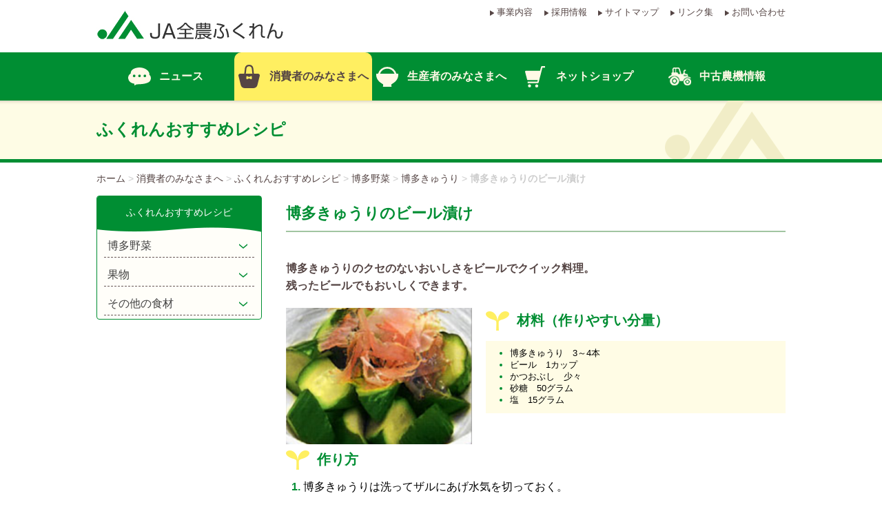

--- FILE ---
content_type: text/html; charset=UTF-8
request_url: https://zennoh-fukuren.jp/consumer/recipe/archives/64
body_size: 5903
content:
<!DOCTYPE html>
<html>
<head>
<meta name="viewport" content="width=device-width, user-scalable=yes">
<meta http-equiv="Content-Type" content="text/html; charset=utf-8" />	<title>博多きゅうりのビール漬け｜博多きゅうり｜博多野菜｜ふくれんおすすめレシピ｜消費者のみなさまへ｜JA全農ふくれん | 全国農業協同組合連合会福岡県本部</title>

<link rel="stylesheet" type="text/css" href="/css/style.css?20231005"/>
<link rel="stylesheet" type="text/css" href="/css/jquery-ui/jquery-ui-1.11.4.css"/>
<link rel="stylesheet" type="text/css" href="/css/colorbox/colorbox-1.6.1.css"/>
<link rel="stylesheet" type="text/css" href="/css/slicknav/slicknav.min.css"/>
<link rel="stylesheet" type="text/css" href="/css/responsive.css?20240219"/>

<script type="text/javascript" src="/js/jquery-1.11.3.min.js"></script>
<script type="text/javascript" src="/js/jquery-ui-1.11.4.min.js"></script>
<script type="text/javascript" src="/js/jquery.bxslider-4.12.min.js"></script>
<script type="text/javascript" src="/js/jquery.colorbox-1.6.1.min.js"></script>
<script type="text/javascript" src="/js/i18n/ui.datepicker-ja.js"></script>
<script type="text/javascript" src="/js/jquery.slicknav.min.js"></script>
<script type="text/javascript" src="/js/jquery.smoothScroll.js"></script>
<script type="text/javascript" src="/js/startup.js?ver=1.0.2"></script>

<!-- /Elements/slider_js.php -->

<link rel="stylesheet" type="text/css" href="/css/slick.css"/>

<script type="text/javascript" src="/js/slick.min.js"></script>
<script type="text/javascript" src="/js/jquery.transit.js"></script>
<script>
    $(document).on('ready', function() {
      $(".online_cmdty_list").slick({
        infinite: true,
        slidesToShow: 7,
        slidesToScroll: 1,
        autoplay: true,
        autoplaySpeed: 3000,
        speed: 400,
prevArrow: '<img class="arrow-left" src="/img/home/online_arrow_left.jpg">',
nextArrow: '<img class="arrow-right" src="/img/home/online_arrow_right.jpg">',
responsive: [
  {
    breakpoint: 736,
    settings: {
      slidesToShow: 3
    }
  },
  {
    breakpoint: 558,
    settings: {
      slidesToShow: 2
    }
  }
]
  });
});
</script>

<link rel="stylesheet" type="text/css" href="/files/theme_configs/config.css"/>
<meta name="generator" content="basercms"/><link href="https://zennoh-fukuren.jp/consumer/recipe/archives/64" rel="canonical"/>	<!-- /Elements/google_analytics.php -->


<script type="text/javascript">

var _gaq = _gaq || [];
_gaq.push(['_setAccount', 'UA-91568513-1']);
_gaq.push(['_trackPageview']);

(function() {
var ga = document.createElement('script'); ga.type = 'text/javascript'; ga.async = true;
ga.src = ('https:' == document.location.protocol ? 'https://ssl' : 'http://www') + '.google-analytics.com/ga.js';
var s = document.getElementsByTagName('script')[0]; s.parentNode.insertBefore(ga, s);
})();

</script>
<!-- Google Tag Manager -->
<script>(function(w,d,s,l,i){w[l]=w[l]||[];w[l].push({'gtm.start':
new Date().getTime(),event:'gtm.js'});var f=d.getElementsByTagName(s)[0],
j=d.createElement(s),dl=l!='dataLayer'?'&l='+l:'';j.async=true;j.src=
'https://www.googletagmanager.com/gtm.js?id='+i+dl;f.parentNode.insertBefore(j,f);
})(window,document,'script','dataLayer','GTM-TLTNKT9');</script>
<!-- End Google Tag Manager -->
</head>
<body id="Consumer"  class="ConsumerRecipeArchives64" >
<!-- Google Tag Manager (noscript) -->
<noscript><iframe src="https://www.googletagmanager.com/ns.html?id=GTM-TLTNKT9"
height="0" width="0" style="display:none;visibility:hidden"></iframe></noscript>
<!-- End Google Tag Manager (noscript) -->
<div id="Page">

<!-- /Elements/header.php -->


<header>
<div class="header-inner clearfix">
<a href="/" title="JA全農ふくれん"><img src="/files/theme_configs/logo.jpg" class="logo" alt="JA全農ふくれん"/></a>		<div class="sub_menu forPC">
<ul>
<li><a href="/service/">事業内容</a></li>
<li><a href="/recruit/">採用情報</a></li>
<li><a href="/sitemap/">サイトマップ</a></li>
<li><a href="/link">リンク集</a></li>
<li><a href="/request/">お問い合わせ</a></li>
</ul>
</div>
</div>
<nav role="navigation">
<div class="main_menu_inner">
<ul id="menu" class="clearfix">
<li class="navi01">
<a href="/news/"><span>ニュース</span></a>
</li>
<li class="navi02">
<a href="/consumer/"><span>消費者のみなさまへ</span></a>
<ul class="forSP">
<li><a href="/consumer/">消費者のみなさまへ</a></li>
<li><a href="/consumer/fruit/">福岡ブランド果物</a></li>
<li><a href="/consumer/vegetables/">福岡ブランド野菜</a></li>
<li><a href="/consumer/rice/">福岡ブランド米穀</a></li>
<li><a href="/consumer/tikusan/">福岡ブランド畜産物</a></li>
<li><a href="/consumer/recipe/">ふくれんおすすめレシピ</a></li>
<li><a href="/consumer/monthly/">今月の家庭菜園</a></li>
<li><a href="/consumer/seisanchi/">生産地のご紹介</a></li>
<li><a href="/consumer/pop_download/">POPダウンロード</a></li>
<li><a href="/consumer/present/">プレゼント</a></li>
</ul>
</li>
<li class="navi03">
<a href="/einou/"><span>生産者のみなさまへ</span></a>
<ul class="forSP">
<li><a href="/einou/">生産者のみなさまへ</a></li>
<li><a href="/einou/fruit/">果樹管理一覧</a></li>
<li><a href="/einou/vegetables/">野菜栽培一覧</a></li>
<li><a href="/einou/emergency_info/">緊急営業情報</a></li>
</ul>
</li>
<li class="navi04">
<a href="http://www.ja-town.com/shop/c/c8001/" target="_blank"><span>ネットショップ</span></a>
</li>
<li class="navi05">
<a href="https://zennoh-fukuren.jp/cyuuko-nouki/" target="_blank"><span>中古農機情報</span></a>
</li>
</ul>
</div>
</nav>
</header>

<!-- /Elements/main_title.php -->
<div id="main_title">
<h1>ふくれんおすすめレシピ</h1>
</div>
<!-- /Elements/crumbs.php -->


<div id="Crumbs">
<a href="/">ホーム</a> &gt; <a href="/consumer/">消費者のみなさまへ</a> &gt; <a href="/consumer/recipe/">ふくれんおすすめレシピ</a> &gt; <a href="/consumer/recipe/archives/category/vegetables">博多野菜</a> &gt; <a href="/consumer/recipe/archives/category/kyuri">博多きゅうり</a> &gt; <strong>博多きゅうりのビール漬け</strong></div>

<div id="Wrap" class="clearfix">
<section id="ContentsBody" class="contents-body">
<div id="pageData" class="clearfix">
<article id="main_right_block">
<script>
$(function(){
$("#recipe-block li").wrapInner("<span></span>");
});
</script>

<h2>博多きゅうりのビール漬け</h2>

<article id="recipe-block" class="post">
<div class="sub_title">
<p>博多きゅうりのクセのないおいしさをビールでクイック料理。<br />
残ったビールでもおいしくできます。</p>
</div>
<div class="clearfix">
<div class="recipe-left-block"><img align="" alt="博多きゅうりのビール漬け" src="/files/uploads/recipe_kyuri_04.jpg" /></div>

<div class="recipe-right-block material">
<h3>材料（作りやすい分量）</h3>

<section>
<ul>
<li>博多きゅうり　3～4本</li>
<li>ビール　1カップ</li>
<li>かつおぶし　少々</li>
<li>砂糖　50グラム</li>
<li>塩　15グラム</li>
</ul>
</section>
</div>
</div>

<h3>作り方</h3>

<ol>
<li>博多きゅうりは洗ってザルにあげ水気を切っておく。</li>
<li>材料を混ぜ合わせて漬け込む。</li>
<li>一晩重石を置く（1～2日が食べ頃）</li>
<li>切って盛り付けたら、かつおぶしをのせてできあがり。</li>
</ol>

</article>


<!-- /Elements/blog_related_posts.php -->



<!-- /Elements/blog_comennts.php -->

<script type="text/javascript" src="/js/admin/libs/jquery.baseUrl.js" defer="defer"></script><script type="text/javascript" src="/js/admin/libs/jquery.bcUtil.js" defer="defer"></script><script type="text/javascript" src="/js/admin/libs/jquery.bcToken.js" defer="defer"></script><script type="text/javascript" src="/blog/js/blog_comments_scripts.js" defer="defer" id="BlogCommentsScripts" data-alertMessageName="お名前を入力してください" data-alertMessageComment="コメントを入力してください" data-alertMessageAuthImage="画像の文字を入力してください" data-alertMessageAuthComplate="送信が完了しました。送信された内容は確認後公開させて頂きます。" data-alertMessageComplate="コメントの送信が完了しました。" data-alertMessageError="コメントの送信に失敗しました。入力内容を見なおしてください。"></script><div id="BaseUrl" style="display: none"></div>

<script>
authCaptcha = false;
commentApprove = false;
</script>

<div id="BlogCommentCaptchaUrl" style="display:none">/blog/blog_comments/captcha/60614567</div>
<div id="BlogCommentGetTokenUrl" style="display:none">/blog/blog_comments/get_token</div>

</article>
<article id="side_left_block">
<script>
// menu表示・非表示切替
$(function () {
    $('.button').nextAll().hide();
//submenu 2階層 active
$('#submenu ul > li > ul > li > a').each(function(){
var $href = $(this).attr('href');
if(location.href.match($href)) {
var $pre = $(this).parent().parent().prev();
var $par = $(this).parent().parent();
$pre.addClass("close");
$par.css("display","block");
}
});

    $('.button').click(function () {
        if ($(this).nextAll().is(':hidden')) {
            $(this).nextAll().slideDown();
            $(this).addClass("close");
        } else {
            $(this).nextAll().slideUp();
            $(this).removeClass("close");
        }
    });
});
</script>
<div id="submenu">
<p class="title"><a href="/consumer/recipe/">ふくれんおすすめレシピ</a></p>

<ul id="submenu-list" class="depth-1"><li><span class="button">博多野菜</span><ul class="depth-2"><li><a href="/consumer/recipe/archives/category/vegetables/tomato">博多のトマト</a></li><li><a href="/consumer/recipe/archives/category/vegetables/nasu">博多なす</a></li><li><a href="/consumer/recipe/archives/category/vegetables/negi">博多万能ねぎ</a></li><li><a href="/consumer/recipe/archives/category/vegetables/nabana">博多な花おいしい菜</a></li><li><a href="/consumer/recipe/archives/category/vegetables/bunashimeji">博多ぶなしめじ</a></li><li><a href="/consumer/recipe/archives/category/vegetables/enoki">博多えのき</a></li><li><a href="/consumer/recipe/archives/category/vegetables/kyuri">博多きゅうり</a></li><li><a href="/consumer/recipe/archives/category/vegetables/takenoko">博多たけのこ</a></li><li><a href="/consumer/recipe/archives/category/vegetables/retasu">玉レタス</a></li><li><a href="/consumer/recipe/archives/category/vegetables/reafretasu">リーフレタス</a></li><li><a href="/consumer/recipe/archives/category/vegetables/tubomina">博多蕾菜</a></li><li><a href="/consumer/recipe/archives/category/vegetables/asparagus">博多アスパラガス</a></li></ul></li><li><span class="button">果物</span><ul class="depth-2"><li><a href="/consumer/recipe/archives/category/fruit/ichigo">福岡いちご</a></li><li><a href="/consumer/recipe/archives/category/fruit/kankitsu">福岡かんきつ</a></li><li><a href="/consumer/recipe/archives/category/fruit/kiwi">福岡キウイ</a></li><li><a href="/consumer/recipe/archives/category/fruit/ichijiku">福岡いちじく</a></li></ul></li><li><span class="button">その他の食材</span><ul class="depth-2"><li><a href="/consumer/recipe/archives/category/other/vegetable">野菜</a></li><li><a href="/consumer/recipe/archives/category/other/fruits">果物</a></li><li><a href="/consumer/recipe/archives/category/other/kome_mugi">米穀</a></li><li><a href="/consumer/recipe/archives/category/other/jidori">はかた地どり</a></li></ul></li></ul>	</div>
</article>

</div>
</section>
</div>

<!-- /Elements/footer.php -->
<div class="footer_banner">
<article id="shop">
<h2>オンラインショップ</h2>
<section class="online_cmdty_list slider">
<div><a href="	https://www.ja-town.com/shop/c/c2O0118/ " target="_blank"><img src="/files/banners/01_rice.jpg" alt="お米 " /></a><span class="alt">お米 </span></div>
<div><a href="https://www.ja-town.com/shop/c/c10000286/ " target="_blank"><img src="/files/banners/02_beji.jpg" alt="野菜・果物 " /></a><span class="alt">野菜・果物 </span></div>
<div><a href="https://www.ja-town.com/shop/c/c10000288/ " target="_blank"><img src="/files/banners/03_juce.jpg" alt="ジュース・豆乳 " /></a><span class="alt">ジュース・豆乳 </span></div>
<div><a href="https://www.ja-town.com/shop/c/c10000289/ " target="_blank"><img src="/files/banners/04_nudol.jpg" alt="ラーメン・うどん " /></a><span class="alt">ラーメン・うどん </span></div>
<div><a href="https://www.ja-town.com/shop/c/c2005/ " target="_blank"><img src="/files/banners/05_sea.jpg" alt="辛子明太子・海の幸 " /></a><span class="alt">辛子明太子・海の幸 </span></div>
<div><a href="https://www.ja-town.com/shop/c/c2008/" target="_blank"><img src="/files/banners/06_meet.jpg" alt="お肉" /></a><span class="alt">お肉</span></div>
<div><a href="https://www.ja-town.com/shop/c/c2009/" target="_blank"><img src="/files/banners/07_kakou.jpg" alt="加工品" /></a><span class="alt">加工品</span></div>
<div><a href="https://www.ja-town.com/shop/c/c8011/" target="_blank"><img src="/files/banners/08_milk.jpg" alt="乳製品" /></a><span class="alt">乳製品</span></div>
<div><a href="https://www.ja-town.com/shop/c/c10000287/" target="_blank"><img src="/files/banners/09_tea.jpg" alt="お茶" /></a><span class="alt">お茶</span></div>
</section>
</article>
<!--banner_block-->
<div id="banner_block" class="rover_li">
<div class="slide">
<ul>
<li><a href="https://zennoh-fukuren.jp/meshimaru/" target="_blank"><img src="/files/banners/bnr_03.jpg" alt="めし丸くん" /></a></li>
<li><a href="https://zennoh-fukuren.jp/mirai-star/" target="_blank"><img src="/files/banners/bnr_04.jpg" alt="ミライスター" /></a></li>
<li><a href="https://zennoh-fukuren.jp/ra-mugi/" target="_blank"><img src="/files/banners/bnr_06.jpg" alt="ラー麦公式サイト" /></a></li>
<li><a href="http://www.ja-gp-fukuoka.jp/" target="_blank"><img src="/files/banners/bnr_08.jpg" alt="福岡県JAグループ" /></a></li>
<li><a href="http://www.zennoh.or.jp/" target="_blank"><img src="/files/banners/bnr_09.jpg" alt="JA全農" /></a></li>
<li><a href="https://apron-web.jp/" target="_blank"><img src="/files/banners/Apron-WEB2__2.jpg" alt="ApronWEBマガジン" /></a></li>
<li><a href="https://www.agri.zennoh.or.jp/" target="_blank"><img src="/files/banners/bnr_appines.jpg" alt="アピネス／アグリインフォ" /></a></li>
<li><a href="https://www.ja-town.com/shop/c/c8001/" target="_blank"><img src="/files/banners/bnr_07__2.jpg" alt="JAタウン" /></a></li>
<li><a href="https://zennoh-weekly.jp/" target="_blank"><img src="/files/banners/weekly_2018.jpg" alt="ウィークリー" /></a></li>
<li><a href="/package/" target="_blank"><img src="/files/banners/Fukuoka_vegefruit_banner.jpg" alt="福岡県オリジナル品種" /></a></li>
<li><a href="https://zennoh-fukuren.jp/musubime/" target="_blank"><img src="/files/banners/musubime_logo.jpg" alt="musubime" /></a></li>
<li><a href="https://www.recipe-blog.jp/sp/top_post/r210701fo2#tab" target="_blank"><img src="/files/banners/bnr.jpg" alt="野菜たっぷりレシピ" /></a></li>
<li><a href="https://www.asahi.com/ads/nogizaka46ja/ " target="_blank"><img src="/files/banners/bnr_ja_20251004.jpg" alt="「国消国産」知ってる？" /></a></li>
<li><a href="https://fukuoka-flower.com/" target="_blank"><img src="/files/banners/bnr_20210215.jpg" alt="花あふれるふくおか推進協議会" /></a></li>
</ul>
</div>
</div>
<!--//banner_block END-->
</div>
<div class="footer_to-top forSP">
<a href="#Page"><img src="/img/common/to-top.png" alt="ページトップへ"></a>
</div>
<div class="footer_menu forPC">
<article>
<ul>
<li class="font-bold"><a href="https://zennoh-fukuren.jp/">トップページ</a></li>
<li class="font-bold"><a href="/news/">ニュース</a></li>
<li class="font-bold"><a href="http://www.ja-town.com/shop/c/c8001/" target="_blank">ネットショップ</a></li>
</ul>
</article>
<article>
<ul>
<li class="font-bold"><a href="/consumer/">消費者のみなさまへ</a></li>
<li><a href="/consumer/vegetables/">福岡ブランド野菜・福岡の花</a></li>
<li><a href="/consumer/fruit/">福岡ブランド果物</a></li>
<li><a href="/consumer/rice/">福岡ブランド米穀・お茶</a></li>
<li><a href="/consumer/tikusan/">福岡ブランド畜産物</a></li>
<li><a href="/consumer/seisanchi/">生産地のご紹介</a></li>
<li><a href="/consumer/recipe/">ふくれんおすすめレシピ</a></li>
<li><a href="/consumer/monthly/">今月の家庭菜園</a></li>
<li><a href="/consumer/present/">プレゼント</a></li>
</ul>
</article>
<article>
<li class="font-bold"><a href="/einou/">生産者のみなさまへ</a></li>
<li><a href="/einou/emergency_info/">緊急営農情報</a></li>
<li><a href="/einou/vegetables/">野菜栽培</a></li>
<li><a href="/einou/fruit/">果樹管理</a></li>
<li><a href="/einou/system">ふくおか農産物安全安心システム</a></li>
<li><a href="https://seijyo-fk.zennoh.or.jp/login" target="_blank">青果・花き情報システム</a></li>
</ul>
</article>
<article>
<li class="font-bold"><a href="/service/">事業内容</a></li>
<li><a href="/service/">JA全農ふくれんについて</a></li>
<li><a href="/service/project">目指すもの</a></li>
<li><a href="/service/history">沿革</a></li>
<li><a href="/service/network">ネットワーク</a></li>
<!-- <li><a href="/service/related_sites">関連サイト</a></li> -->
</ul>
</article>
<article>
<ul>
<li class="font-bold"><a href="/recruit/">採用情報</a></li>
<li class="font-bold"><a href="/sitemap/">サイトマップ</a></li>
<li class="font-bold"><a href="/link">リンク集</a></li>
<li class="font-bold"><a href="/request/">お問い合わせ</a></li>
<li class="font-bold"><a href="https://www.zennoh.or.jp/information/privacy/index.html" target="_blank">個人情報保護方針</a></li>
<li class="font-bold"><a href="https://www.zennoh.or.jp/information/terms/" target="_blank">サイト利用規約</a></li>
</ul>
</article>
</div>

<article id="sns" class="contents-body">
<h2>ソーシャルメディアポリシー</h2>
<section class="flex-box flex-wrap">
<div class="_left">
<p>福岡県本部は&quot;全国農業協同組合連合会 ソーシャルメディアポリシー&quot;にもとづき、SNSを運営しております。<br />
全国本部のポリシーページへのリンク<br />
<a href="https://www.zennoh.or.jp/publish/sns/social-policy.html">https://www.zennoh.or.jp/publish/sns/social-policy.html</a><br />
<br />
福岡県本部のSNSをご利用になる場合は、&quot;全国農業協同組合連合会 ソーシャルメディア利用規約&quot;に同意のうえ、ご利用いただくようお願い致します。<br />
全国本部の利用規約ページへのリンク<br />
<a href="https://www.zennoh.or.jp/publish/sns/terms.html">https://www.zennoh.or.jp/publish/sns/terms.html</a></p>
</div>
<div class="_right">
<ul>
<li class="insta"><a href="https://www.instagram.com/musubime365/" target="_blank">musubime ＆JAタウン 博多うまかショップ</a></li>
<li class="line"><a href="https://lin.ee/BzFR2R7" target="_blank">JAタウン博多うまかショップ</a></li>
<li class="twitter"><a href="https://twitter.com/JAZENNOHFUKUREN" target="_blank">JA全農ふくれん公式</a></li>
</ul>
</div>
</section>
</article>

<footer>
<div class="inner">
<div class="sub_menu forSP">
<ul class="clearfix">
<li><a href="/service/">事業内容</a></li>
<li><a href="/recruit/">採用情報</a></li>
<li><a href="/sitemap/">サイトマップ</a></li>
<li><a href="/link">リンク集</a></li>
<li><a href="/request/">お問い合わせ</a></li>
</ul>
</div>

<ul>
<li class="logo">
<img src="/img/footer/footer_logo.png" alt="JA全農ふくれん">
</li>
<li class="address">
<p>
全国農業協同組合連合会　福岡県本部（JA全農ふくれん）<br>
〒810-0001　福岡市中央区天神４丁目５番23号<br>
TEL：092-762-4700（代表）<br>
E-mail：zz_fk_fukuokahp@zennoh.or.jp
</p>
</li>
</ul>
<p class="copyright"> Copyright © JA ZENNOH FUKUREN</p>
</div>
</footer>
</div>

</body>
</html>


--- FILE ---
content_type: text/css
request_url: https://zennoh-fukuren.jp/css/responsive.css?20240219
body_size: 2024
content:
@charset "utf-8";

/* @responcive
-------------------------------- */
.forPC {
	display: block;
}

.forSP {
	display: none;
}

.slicknav_menu {
	display: none;
}

.slicknav_btn {
	background: #008e33;
	text-shadow: none;
}

.slicknav_btn .slicknav_menutxt {
	text-shadow: none;
}

.youtube {
	width: 100%;
	aspect-ratio: 16 / 9;
}

.youtube iframe {
	width: 100%;
	height: 100%;
}

@media screen and (min-width: 768px) {}

@media screen and (max-width: 1000px) {}

@media screen and (max-width: 768px) {

	#menu {
		display: none;
	}

	/* 汎用スタイル
	-------------------- */
	/* 横並び */
	ul.two-block>li {
		width: 100%;
		display: block;
		padding-right: 0;
	}

	ul.three-block>li {
		width: 100%;
		display: block;
		padding-right: 0;
	}

	.flex-box {
		flex-wrap: wrap;
	}

	.flex-box>li {
		width: 100%;
	}

	.slicknav_menu {
		display: block;
		position: absolute;
		top: 15px;
		right: 0;
		background: none;
		width: 100%;
		margin: 0;
		padding: 0;
	}

	.slicknav_btn {}

	.slicknav_nav {
		width: 100%;
		border-top: 1px solid #CCC;
		z-index: 999999;
		position: relative;
	}

	.slicknav_nav li {
		background: #FFF;
		border-bottom: 1px solid #CCC;
	}

	.slicknav_nav li>a {
		text-indent: 0;
		margin: 0 !important;
		font-weight: bold;
		color: #222;
		padding: 10px !important;
		font-size: 120%;
	}

	.slicknav_nav li a:hover {
		border-radius: 0 !important;
	}

	.slicknav_nav li>ul {
		margin: 0;
		border-top: 1px solid #CCC;
	}

	.slicknav_nav li>ul>li:last-child {
		border-bottom: none;
	}

	.slicknav_nav li>ul>li a {
		padding-left: 20px !important;
	}

	.forPC {
		display: none;
	}

	.forSP {
		display: block;
	}

	img {
		max-width: 100%;
	}

	/* 固定値を解除 */
	header .header-inner {
		width: 50%;
		margin: 0 0 0 5%;
	}

	header nav .main_menu_inner {
		width: auto;
	}

	header nav .main_menu_inner {
		width: auto;
	}

	.footer_banner {
		width: auto;
	}

	.footer_banner #banner_block ul li {
		width: 50%;
	}

	.footer_menu {
		width: auto;
		display: none;
	}

	footer .inner {
		width: auto;
	}

	#Page {
		min-width: auto;
	}

	#Wrap {
		width: auto;
		margin: 0 20px;
	}

	.contents-body {
		width: auto;
	}

	#main_title h1 {
		width: auto;
		padding-left: 10px;
		font-size: 120%;
	}

	#Crumbs {
		width: auto;
		padding-left: 10px;
	}

	.present-box-outer,
	.present-box {
		width: auto;
	}

	#side_left_block {
		float: none;
		width: auto;
	}

	#main_right_block {
		float: none;
		width: auto;
		margin-top: 20px;
	}

	/* header */
	header .header-inner a {
		display: block;
		z-index: 999999;
		position: relative;
	}

	/* footer */
	.footer_to-top {
		text-align: center;
	}

	.footer_to-top a {
		display: block;
		background: #ffef61;
		padding: 20px 0 10px;
	}

	footer .inner .sub_menu ul li {
		float: left;
		width: 50%;
		background: url('../img/common/icon_arrow_white.png') no-repeat left 20px center;
		padding-left: 40px;
		box-sizing: border-box;
		margin-bottom: 20px;
	}

	footer .inner .sub_menu ul li a {
		color: #FFF;
		font-size: 80%;
	}

	footer ul li {
		display: block;
	}

	footer ul li.logo {
		text-align: center;
		margin: 0;
		padding-top: 20px;
	}

	footer ul li.address {
		margin-top: 20px;
		padding: 0 20px;
	}

	footer .copyright {
		position: static;
		text-align: center;
		margin-top: 20px;
	}

	/* ホーム */
	#Home .top_menu_list .main-img {
		margin: 0 -20px;
		max-width: none;
		width: auto;
		height: auto;
		text-align: center;
		float: none;
	}

	#Home .top_menu_list ul li {
		height: auto;
		box-sizing: border-box;
		text-align: left;
		/*
		width: 31%;
		margin: 1% 1%;
*/
		width: 50%;
		margin: 0;
		padding: 0;
	}

	#Home .top_menu_list ul li:nth-child(odd) {
		text-align: right;
	}

	#Home .top_menu_list ul li.movie-chanel {
		width: 100%;
	}

	#Home .top_menu_list ul li.movie-chanel img {
		max-width: 100%;
	}

	#Home .top_menu_list ul li p {
		margin: 0;
	}

	#Home .top_menu_list ul li .mothly-link span {
		top: 69%;
		font-size: 0.8rem;
	}

	#Home .top_menu_list ul li .present-link img.present-img {
		left: 12%;
		/*
	    bottom: 6%;
*/
		top: 32%;
		width: 55%;
		max-width: 120px;
	}

	#Home .top_menu_list ul li.two-block {
		width: 100%;
	}

	#Home #news ul.post-list li {
		float: none !important;
		width: 100%;
		margin-bottom: 20px;
	}

	#Home #news ul.post-list li img-eye-catch {
		margin-bottom: 0;
	}

	#Home #news ul.post-list li span+p {
		margin-bottom: 2em;
	}

	#sns ._left {
		width: 100%;
		padding-right: 0;
	}

	#sns ._right {
		width: 100%;
		padding-left: 0;
	}

	#sns ._right ul {
		margin-top: 20px;
	}

	#Home #movie,
	#Home #facebook {
		width: 100%;
		float: none;
		margin-bottom: 20px;
	}

	#Home #banner_block .slide ul {}

	#Home #banner_block .slide ul li {
		width: 50%;
		text-align: center;
		margin-bottom: 20px;
		box-sizing: border-box;
		padding: 0 10px;
	}

	/* submenu */
	#submenu .title {
		background: #008E33;
	}

	.einou-body #pageData #submenu .title {
		background: #EF9200;
	}

	/* pageData */
	#pageData ul.main-menu-list {
		display: -webkit-box;
		display: -ms-flexbox;
		display: -webkit-flex;
		display: flex;
		flex-wrap: wrap;
	}

	#pageData ul.main-menu-list li {
		width: 49%;
		margin-right: 2%;
		background: #008e33;
	}

	#pageData ul.main-menu-list li:nth-child(3n) {
		margin-right: 2%;
	}

	#pageData ul.main-menu-list li:nth-child(2n) {
		margin-right: 0;
	}

	#pageData ul.main-menu-list li span.img {
		width: auto;
		height: auto;
		overflow: visible;
	}

	#pageData ul.main-menu-list li span {
		font-size: 80%;
	}

	/* index */
	#Einou #pageData ul.item-list li,
	#Consumer #pageData ul.item-list li,
	#pageData ul.item-list li {
		width: 46%;
		margin-right: 4%;
		background: #008e33;
	}

	#pageData ul.item-list li:nth-child(5n) {
		margin-right: 4%;
	}

	#pageData ul.item-list li:nth-child(2n) {
		margin-right: 0;
	}

	/* おすすめレシピ */
	#pageData #recipe-list li.recipe-block {
		width: 48%;
		margin-right: 4%;
	}

	#pageData #recipe-list li.recipe-block:nth-child(3n) {
		margin-right: 4%;
	}

	#pageData #recipe-list li.recipe-block:nth-child(2n) {
		margin-right: 0;
	}

	/* プレゼント */
	.present-box {}

	.present-box input,
	.present-box select,
	.present-box textarea {
		width: 100%;
	}

	.present-box input[type=radio],
	.present-box input#AnswerZip {
		width: auto;
	}

	.present-box #BtnAnswerSubmit {
		padding: 10px;
	}

	.present-box label {
		text-align: left;
	}

	/* 生産地の紹介 */
	#pageData .vege_fruit-item-list li.left-block {
		float: none;
		width: 100%;
		padding-right: 0;
	}

	#pageData .vege_fruit-item-list li.right-block {
		float: none;
		width: 100%;
		padding-right: 0;
	}

	#pageData .vege_fruit-item-list li.left-block_rice {
		float: none;
		width: 100%;
		padding-right: 0;
	}

	#pageData .vege_fruit-item-list li.right-block_tikusan {
		float: none;
		width: 100%;
		padding-right: 0;
	}

	#pageData .vege_fruit-item-list li.left-block ul li {
		width: 49%;
		margin-right: 2%;
	}

	#pageData .vege_fruit-item-list li.left-block ul li:nth-child(3n) {
		margin-right: 2%;
	}

	#pageData .vege_fruit-item-list li.left-block ul li:nth-child(2n) {
		margin-right: 0;
	}

	#pageData .vege_fruit-item-list li.left-block_rice ul li {
		width: 49%;
		margin-right: 2%;
	}

	#pageData .vege_fruit-item-list li.left-block_rice ul li:nth-child(3n) {
		margin-right: 2%;
	}

	#pageData .vege_fruit-item-list li.left-block_rice ul li:nth-child(2n) {
		margin-right: 0;
	}

	#pageData #seisanchi-map {
		display: none;
	}

	#Sitemap .li-level-1 {
		width: 100%;
	}

	/* 子会社 */
	#Subsidiary .flex-box>dt {
		width: 100%;
		padding: 0;
	}

	/* 動画ちゃんねる */
	#Movie #ContentsBody .movie_list {
		justify-content: flex-start;
	}

	#Movie #ContentsBody .movie_list li {
		width: 48%;
		margin: 0 1% 20px !important;
	}

	/* ネットワーク */
	body#Service #network table td {
		width: 100% !important;
		display: block;
	}

	body#Service #network .contents-body table {
		margin-bottom: 0 !important;
	}
  
  /* 20250902 */
  #pageData #brand_detail table tr td,
  #pageData #brand_detail table tr th {
    word-break: break-all;
  }
  
}

@media screen and (orientation: landscape) and (max-width: 768px) {

	/* 横向きの場合のスタイル */
	#Home .top_menu_list ul li .mothly-link span {
		top: 135px;
		font-size: 1rem;
		left: 50px;
		text-align: left;
		display: inline;
		width: auto;
	}

	#Home .top_menu_list ul li .present-link img.present-img {
		left: 8%;
		bottom: 6%;
		width: 55%;
		max-width: 120px;
	}
  
}


--- FILE ---
content_type: text/css
request_url: https://zennoh-fukuren.jp/files/theme_configs/config.css
body_size: 238
content:
/**
 * テーマ設定用CSS
 * 呼出箇所：全てのページ
 */

#Header,
#Footer {
	background:#e371e3;
}
#GlobalMenu {
	background:#21b537;
}
#SideBox  a:link,
#SideBox  a:visited,
.contents-body a:link,
.contents-body a:visited {
	color:#000;
}
#SideBox  a:hover,
#SideBox  a:active,
.contents-body a:hover,
.contents-body a:active {
	color:#000;
}

--- FILE ---
content_type: image/svg+xml
request_url: https://zennoh-fukuren.jp/img/header/nav02_on.svg
body_size: 497
content:
<svg xmlns="http://www.w3.org/2000/svg" width="31" height="34" viewBox="0 0 31 34">
  <defs>
    <style>
      .cls-1 {
        fill: #554544;
        fill-rule: evenodd;
      }
    </style>
  </defs>
  <path id="シェイプ_3" data-name="シェイプ 3" class="cls-1" d="M362.457,98.967a2.558,2.558,0,0,0-2.013-.982H354.5l-0.866-7.766-0.006-.03a6.21,6.21,0,0,0-12.251,0l0,0.03L340.5,97.985h-5.949a2.554,2.554,0,0,0-2.478,3.172l3.253,13.009A6.385,6.385,0,0,0,341.52,119h11.954a6.383,6.383,0,0,0,6.194-4.834l3.254-13.009A2.555,2.555,0,0,0,362.457,98.967Zm-11.007,5.992a1,1,0,0,1-1.4.921l-2.551-1.105-2.551,1.105a1.006,1.006,0,0,1-1.4-.921v-2.374a1,1,0,0,1,1.4-.919l2.551,1.1,2.551-1.1a1,1,0,0,1,1.4.919v2.374ZM347.5,97.985h-4.731l0.831-7.444a3.957,3.957,0,0,1,7.8,0l0.83,7.444H347.5Z" transform="translate(-332 -85)"/>
</svg>


--- FILE ---
content_type: application/javascript
request_url: https://zennoh-fukuren.jp/js/startup.js?ver=1.0.2
body_size: 625
content:
$(function(){
	$("#pageData h3").wrapInner("<span></span>");

	// ブランド野菜、果物
	$("#tab li").click(function() {
		var index = $("#tab li").index(this);
		if ($("ul.content > li").eq(index).is(':visible')) {
		    // 表示されている場合の処理
			$("ul.content > li").eq(index).slideUp();
			$("#tab li").removeClass('select');
		} else {
		    // 非表示の場合の処理
			$("ul.content > li").css("display","none");
			$("ul.content > li").eq(index).slideDown();
			$("#tab li").removeClass('select');
			$(this).addClass("select")
		}
	});

	// 生産地紹介
	var ix = 0;
	$("#seisan_detail .seisan-step .step-list > li").each(function (i) {
		ix = ix + 1;
		$(this).addClass("step" + ix);
	});

	$("#seisan_detail .seisanchi-data section h3").click(function() {
		$(this).next().slideToggle();
	});

	// slickNav
	$('#menu').slicknav({
		prependTo: "header"
	});

	// smoothScroll
	$(function(){
	  $('a[href^="#"]').SmoothScroll({
	    duration : 2000,
	    easing : 'easeOutQuint'
	  });
	});

	//menu active
	$('ul#menu li a').each(function(){
		var $href = $(this).attr('href');
		if(location.href.match($href)) {
			$(this).addClass('active');
		} else {
			$(this).removeClass('active');
		}
	});

	//submenu 1階層 active
	$('#submenu > ul > li > a').each(function(){
		var $href = $(this).attr('href');
		if(location.href.match($href)) {
			$(this).addClass('active');
		} else {
			$(this).removeClass('active');
		}
	});

	//submenu 2階層 active
	$('#submenu ul > li > ul > li > a').each(function(){
		var $href = $(this).attr('href');
		if(location.href.match($href)) {
			$(this).addClass('active');
		} else {
			$(this).removeClass('active');
		}
	});

});



--- FILE ---
content_type: image/svg+xml
request_url: https://zennoh-fukuren.jp/img/header/nav02.svg
body_size: 1186
content:
<svg xmlns="http://www.w3.org/2000/svg" xmlns:xlink="http://www.w3.org/1999/xlink" width="31" height="34" viewBox="0 0 31 34">
  <defs>
    <style>
      .cls-1 {
        fill: #554544;
        fill-rule: evenodd;
        filter: url(#filter);
      }
    </style>
    <filter id="filter" x="332" y="85" width="31" height="34" filterUnits="userSpaceOnUse">
      <feFlood result="flood" flood-color="#fff9e6"/>
      <feComposite result="composite" operator="in" in2="SourceGraphic"/>
      <feBlend result="blend" in2="SourceGraphic"/>
    </filter>
  </defs>
  <path id="シェイプ_3" data-name="シェイプ 3" class="cls-1" d="M362.457,98.967a2.558,2.558,0,0,0-2.013-.982H354.5l-0.866-7.766-0.006-.03a6.21,6.21,0,0,0-12.251,0l0,0.03L340.5,97.985h-5.949a2.554,2.554,0,0,0-2.478,3.172l3.253,13.009A6.385,6.385,0,0,0,341.52,119h11.954a6.383,6.383,0,0,0,6.194-4.834l3.254-13.009A2.555,2.555,0,0,0,362.457,98.967Zm-11.007,5.992a1,1,0,0,1-1.4.921l-2.551-1.105-2.551,1.105a1.006,1.006,0,0,1-1.4-.921v-2.374a1,1,0,0,1,1.4-.919l2.551,1.1,2.551-1.1a1,1,0,0,1,1.4.919v2.374ZM347.5,97.985h-4.731l0.831-7.444a3.957,3.957,0,0,1,7.8,0l0.83,7.444H347.5Z" transform="translate(-332 -85)"/>
</svg>


--- FILE ---
content_type: image/svg+xml
request_url: https://zennoh-fukuren.jp/img/header/nav01.svg
body_size: 487
content:
<svg xmlns="http://www.w3.org/2000/svg" width="33.125" height="26.031" viewBox="0 0 33.125 26.031">
  <defs>
    <style>
      .cls-1 {
        fill: #fff9e6;
        fill-rule: evenodd;
      }
    </style>
  </defs>
  <path id="シェイプ_13" data-name="シェイプ 13" class="cls-1" d="M164.627,103.6c1.263-3.644-3.9-9.823-12.793-10.543-4.833-.39-14.4,1.367-14.325,8.677-3.774,2.452-4.488,6.2-2.732,9.87,2.117,4.426,8.245,4.913,8.245,4.913l-0.095,2.506a23.633,23.633,0,0,0,3.411-1.562c7.107-.1,17.863-0.808,19.9-5.758C168.607,105.94,164.627,103.6,164.627,103.6Zm-21.977,3.47a1.886,1.886,0,1,1,1.83-1.886A1.857,1.857,0,0,1,142.65,107.068Zm7.778,0a1.886,1.886,0,1,1,1.83-1.886A1.858,1.858,0,0,1,150.428,107.068Zm7.777,0a1.886,1.886,0,1,1,1.831-1.886A1.858,1.858,0,0,1,158.205,107.068Z" transform="translate(-133.875 -93)"/>
</svg>


--- FILE ---
content_type: image/svg+xml
request_url: https://zennoh-fukuren.jp/img/header/nav03.svg
body_size: 422
content:
<svg xmlns="http://www.w3.org/2000/svg" width="32" height="29" viewBox="0 0 32 29">
  <defs>
    <style>
      .cls-1 {
        fill: #fff9e6;
        fill-rule: evenodd;
      }
    </style>
  </defs>
  <path id="シェイプ_4" data-name="シェイプ 4" class="cls-1" d="M599.866,99h-2.522a13.906,13.906,0,0,0-26.692,0H568.13s-1.829,8.562,8.02,14.294a14.025,14.025,0,0,0,1.979,1.095L577.789,118h12.419l-0.34-3.612a14.025,14.025,0,0,0,1.979-1.095C601.7,107.561,599.866,99,599.866,99ZM584,99H573.517a10.608,10.608,0,0,1,2.676-4.209,11.315,11.315,0,0,1,15.611,0A10.619,10.619,0,0,1,594.48,99H584Z" transform="translate(-568 -89)"/>
</svg>


--- FILE ---
content_type: application/javascript
request_url: https://zennoh-fukuren.jp/js/admin/libs/jquery.bcUtil.js
body_size: 1394
content:
/**
 * baserCMS :  Based Website Development Project <https://basercms.net>
 * Copyright (c) baserCMS Users Community <https://basercms.net/community/>
 *
 * @copyright       Copyright (c) baserCMS Users Community
 * @link            https://basercms.net baserCMS Project
 * @since           baserCMS v 4.0.0
 * @license         https://basercms.net/license/index.html
 */

(function ($) {
    $.bcUtil = {
        /**
         * hideMessage() を無効にする
         */
        disabledHideMessage: false,

        /**
         * ベースとなるURL
         */
        baseUrl: null,

        /**
         * 管理画面用URLプレフィックス
         */
        adminPrefix: null,

        /**
         * 初期化
         *
         * @param config
         */
        init: function (config) {
            if (config.baseUrl !== undefined) {
                $.bcUtil.baseUrl = config.baseUrl;
            }
            if (config.adminPrefix !== undefined) {
                $.bcUtil.adminPrefix = config.adminPrefix;
            }
        },
        /**
         * アラートメッセージを表示
         *
         * @param message
         */
        showAlertMessage: function (message) {
            $.bcUtil.hideMessage();
            $("#BcSystemMessage")
                .removeClass('notice-messge alert-message')
                .addClass('alert-message')
                .html(message);
            $("#BcMessageBox").fadeIn(500);
        },

        /**
         * ノーティスメッセージを表示
         *
         * @param message
         */
        showNoticeMessage: function (message) {
            $.bcUtil.hideMessage();
            $("#BcSystemMessage")
                .removeClass('notice-messge alert-message')
                .addClass('notice-message')
                .html(message);
            $("#BcMessageBox").fadeIn(500);
        },

        /**
         * メッセージを隠す
         */
        hideMessage: function () {
            if (!$.bcUtil.disabledHideMessage) {
                $("#BcMessageBox").fadeOut(200);
                $("#AlertMessage").fadeOut(200);
                $("#MessageBox").fadeOut(200);
            }
        },

        /**
         * ローダーを表示
         */
        showLoader: function (type, selector, key) {
            if (type == undefined || (type != 'none' && selector == undefined)) {
                type = 'over';
            }
            switch (type) {
                case 'over':
                    $("#Waiting").show();
                    break;
                case 'inner':
                    var div = $('<div>').css({'text-align': 'center'}).attr('id', key);
                    var img = $('<img>').attr('src', $.baseUrl + '/img/admin/ajax-loader.gif');
                    div.html(img);
                    $(selector).html(div);
                    break;
                case 'after':
                    var img = $('<img>').attr('src', $.baseUrl + '/img/admin/ajax-loader-s.gif').attr('id', key);
                    $(selector).after(img);
                    break;
                case 'target':
                    $(selector).show();
                    break;
                case 'none':
                    break;
            }
        },

        /**
         * ローダーを隠す
         */
        hideLoader: function (type, selector, key) {
            if (type == undefined || (type != 'none' && selector == undefined)) {
                type = 'over';
            }
            switch (type) {
                case 'over':
                    $("#Waiting").hide();
                    break;
                case 'inner':
                    $("#" + key).remove();
                    break;
                case 'after':
                    $("#" + key).remove();
                    break;
                case 'target':
                    $(selector).show();
                    break;
                case 'none':
                    break;
            }
        },

        /**
         * Ajax
         */
        ajax: function (url, success, config) {
            if (!config) {
                config = {};
            }
            var loaderType, loaderSelector, loaderKey;
            var hideLoader = true;
            if (typeof config.loaderType !== 'undefined') {
                loaderType = config.loaderType;
                delete config.loaderType;
            }
            if (typeof config.loaderSelector !== 'undefined') {
                loaderSelector = config.loaderSelector;
                delete config.loaderSelector;
                loaderKey = loaderSelector.replace(/\./g, '').replace(/#/g, '').replace(/\s/g, '') + 'loaderkey';
            }
            if (typeof config.hideLoader !== 'undefined') {
                hideLoader = config.hideLoader;
                delete config.loaderType;
            }
            var ajaxConfig = {
                url: url,
                type: 'POST',
                dataType: 'html',
                beforeSend: function () {
                    $.bcUtil.showLoader(loaderType, loaderSelector, loaderKey);
                },
                complete: function () {
                    if (hideLoader) {
                        $.bcUtil.hideLoader(loaderType, loaderSelector, loaderKey);
                    }
                },
                error: function (XMLHttpRequest, textStatus, errorThrown) {
                    $.bcUtil.showAjaxError('処理に失敗しました。', XMLHttpRequest, errorThrown);
                },
                success: success
            };
            if (config) {
                $.extend(ajaxConfig, config);
            }
            return $.ajax(ajaxConfig);
        },

        /**
         * Ajax のエラーメッセージを表示
         *
         * @param XMLHttpRequest
         * @param errorThrown
         * @param message
         */
        showAjaxError: function (message, XMLHttpRequest, errorThrown) {
            var errorMessage = '';
            if (XMLHttpRequest !== undefined && XMLHttpRequest.status) {
                errorMessage = '<br />(' + XMLHttpRequest.status + ') ';
            }
            if (XMLHttpRequest !== undefined && XMLHttpRequest.responseText) {
                errorMessage += XMLHttpRequest.responseText;
            } else if (errorThrown !== undefined) {
                errorMessage += errorThrown;
            }
            $.bcUtil.showAlertMessage(message + errorMessage);
        }
    };
})(jQuery);
